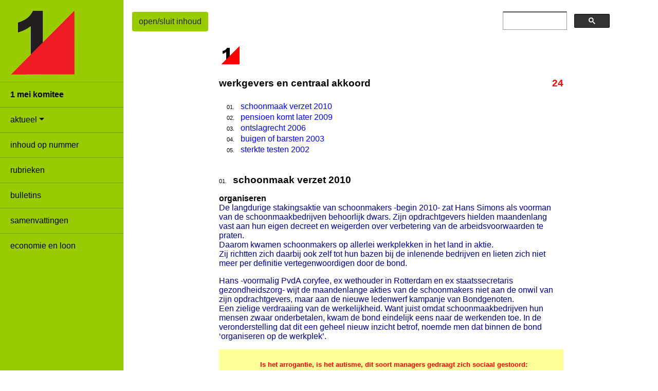

--- FILE ---
content_type: text/html
request_url: https://1meikomitee.net/html/24.werkgeversencentraalakkoord.html
body_size: 14166
content:
<!DOCTYPE html>
<html lang="nl">



<!-- #BeginTemplate "../template.dwt" -->



<head>
<meta content="text/html; charset=utf-8" http-equiv="Content-Type">
<!-- #BeginEditable "doctitle" -->
<title>24. werkgevers en centraal akkoord</title>
<!-- #EndEditable -->
 <meta charset="utf-8">
  <meta name="viewport" content="width=device-width, initial-scale=1, shrink-to-fit=no">
  <meta name="description" content="1 Mei Komitee: 
 loonstrijd is de dagelijkse noodzaak, binnen de economie zijn er tegengestelde belangen">
 
  <meta name="author" content="1 mei komitee">
  
  <title>1meikomiteeTemplate</title>
  

  <!-- Bootstrap core CSS -->
  <link href="../vendor/bootstrap/css/bootstrap.min.css" rel="stylesheet">

  <!-- Custom styles for this template -->
  <link href="../css/simple-sidebar.css" rel="stylesheet">
        <link href="../css/opmaak.css" rel="stylesheet">
          <link href="../css/print.css"  rel="stylesheet">

</head>

<body>
 <div class="d-flex" id="wrapper">

    <!-- Sidebar -->
    <div class="  border-right" id="sidebar-wrapper">
      <div class="sidebar-heading">
		  <img src="../images/1mei.png" class="img-fluid" alt="1meikomitee-logo"/></div>
      <div class="list-group list-group-flush list-group-1mei sticky-top">
          <a href="../index.html" class="list-group-item list-group-item-action bg-transparent"><strong>1 mei komitee</strong></a>
        <a href="#" class="list-group-item list-group-item-action bg-transparent  dropdown-toggle"  id="actueel"  data-toggle="dropdown" aria-haspopup="true" aria-expanded="false">aktueel</a>
          <div class="dropdown-menu fixed-top" aria-labelledby="actueel">



<li>
<a class="dropdown-item" href="69.angstaanjagenishetverdien.html">angst aanjagen is het verdienmodel</a></li>
<li>
<a class="dropdown-item" href="43.-3.FNVgemuilkorfd.html">FNV gemuilkorfd</a></li>          
<li>
<a class="dropdown-item" href="Bu.80.LXXX.bestuursverkiezing.html">bestuursverkiezing</a></li>
<li>
<a class="dropdown-item" href="Bu.79.LXXIX.doorgeslagenflexwerk.html">doorgeslagen flexwerk</a></li>          
<li>
<a class="dropdown-item" href="04.-1.productiviteit.html">productiviteit</a></li>
<li>
<a class="dropdown-item" href="Bu.78.LXXVIII.eerlijkdelen.html">eerlijk delen</a></li>          
<li>
<a class="dropdown-item" href="Bu.77.LXXVII.bestaandszekerheid.html">bestaanszekerheid</a></li>
<li>
<a class="dropdown-item" href="Bu.76.LXXVI.nogveelloonintehalen.html">nog veel loon in te halen</a></li>
<li>
<a class="dropdown-item" href="11.winstinNederlandvanaf1968.html">winst in Nederland</a></li>
<li>
<a class="dropdown-item" href="56-1.gasinnederland.html">gas winning Nederland</a></li>
<li>
<a class="dropdown-item" href="48.-8.pensioenroof.2023.html">pensioenroof 2023</a></li>         
<li>
<a class="dropdown-item" href="Bu.75.LXXV.loonsverlaging.html">loonsverlaging</a></li> 	        
<li>
<a class="dropdown-item" href="Pamflet.001.fossiele.html">fossiele subsidie</a></li>
<li>
<a class="dropdown-item" href="Bu.74.LXXIV.priscompensatieisnoodzakelijk.html">prijscompensatie is noodzakelijk</a></li>
<li>
<a class="dropdown-item" href="Bu.73.LXXIII.onzekoopkrachtwordtgestolen.html">onze koopkracht wordt gestolen</a></li>
<li>
<a class="dropdown-item" href="68-2.landvanlagelonenenonzekerwerk.html">land van lage lonen en onzeker werk</a></li>
<li>
<a class="dropdown-item" href="68-1.landvanlagelonen.html">land van lage lonen, uitbuiting arbeidsmigranten</a></li> 




</div>

        <a href="009.inhoud-op-nummer-1meikomitee.html" class="list-group-item list-group-item-action bg-transparent z">inhoud op nummer</a>
        <a href="008.rubrieken.html" class="list-group-item list-group-item-action bg-transparent">rubrieken</a>
        <a href="007.bulletins.html" class="list-group-item list-group-item-action bg-transparent">bulletins</a>
              <a href="005.samenvatting.html" class="list-group-item list-group-item-action bg-transparent">samenvattingen</a>
                 <a href="006.economieenloon.html" class="list-group-item list-group-item-action bg-transparent">economie en loon</a>
                
      </div>
    </div>
    <!-- /#sidebar-wrapper -->

    <!-- Page Content -->
    <div id="page-content-wrapper">

          <nav class="navbar navbar-expand-md navbar-light bg-transparent sticky-top ">
        <button class="btn btn-1mei" id="menu-toggle">open/sluit inhoud</button>

        <button class="navbar-toggler" type="button" data-toggle="collapse" data-target="#navbarSupportedContent" aria-controls="navbarSupportedContent" aria-expanded="false" aria-label="Toggle navigation">
          <span class="navbar-toggler-icon"></span>
        </button>

        <div class="collapse navbar-collapse" id="navbarSupportedContent">
          <ul class="navbar-nav ml-auto mt-2 mt-lg-0 google">
       <script async src="https://cse.google.com/cse.js?cx=010942277128438300792:thrnu18u-ko"></script>
<div class="gcse-search"></div>
           
          </ul>
          
        </div>
      </nav>
        
      <div class="container-fluid">

<!-- #BeginEditable "body" -->

	


	
<div class="main">

<img alt="1 mei komitee logo" height="44" src="../images/00.htm1.gif" width="43"><br>

<div class="paginatitel">werkgevers en centraal akkoord <span class="paginanummer">24</span></div>

</div>
<div class="inspring">
<p class="anker">


<span class="zwart8">01.</span>&nbsp;&nbsp; <a href="#schoonmaak_verzet_2010">schoonmaak verzet 2010</a><br>
<span class="zwart8">02.</span>&nbsp;&nbsp; <a href="#pensioen_komt_later">pensioen komt later 2009</a><br>
<span class="zwart8">03.</span>&nbsp;&nbsp; <a href="#ontslagrecht_2006">ontslagrecht 2006</a><br>
<span class="zwart8">04.</span>&nbsp;&nbsp; <a href="#buigen_of_barsten_2003">buigen of barsten 2003</a><br>
<span class="zwart8">05.</span>&nbsp;&nbsp; <a href="#sterkte_testen_2002">sterkte testen 2002</a><br>
</div><br>

<div class="main">

<p><span class="zwart8">01.</span>&nbsp;&nbsp;
<a name="schoonmaak_verzet_2010"><span class="zwart14"><strong>schoonmaak verzet 2010</strong></span></a></p>

                                                                

<p><span class="zwart12"><strong>organiseren</strong></span><br>
De langdurige stakingsaktie van schoonmakers -begin 2010- zat Hans Simons als voorman<br> 
van de schoonmaakbedrijven behoorlijk dwars.
Zijn opdrachtgevers hielden maandenlang vast aan hun eigen decreet en weigerden
over verbetering van de arbeidsvoorwaarden te praten.<br>
Daarom kwamen schoonmakers op allerlei werkplekken in het land in aktie.<br>
Zij richtten zich daarbij ook zelf tot hun bazen bij de inlenende bedrijven en lieten zich niet<br>
 meer per definitie vertegenwoordigen door de bond.</p>

<p>Hans -voormalig PvdA coryfee, ex  wethouder in Rotterdam en ex staatssecretaris gezondheidszorg- 
wijt de maandenlange akties van de schoonmakers niet aan de onwil van zijn opdrachtgevers,
maar aan de nieuwe ledenwerf kampanje van Bondgenoten.<br> 
Een zielige verdraaiing van de werkelijkheid.
Want juist omdat schoonmaakbedrijven hun mensen zwaar onderbetalen, kwam de bond eindelijk
eens naar de werkenden toe. In de veronderstelling dat dit een geheel nieuw inzicht betrof, 
noemde men dat  binnen de bond ‘organiseren op de werkplek’.</p>


<article>
<span class="insprzonderkleur">Is het arrogantie, is het autisme, dit soort managers gedraagt zich sociaal gestoord:</span><br>
weigert te begrijpen dat in een democratie de rekensom van de manager geen wet is;<br>

weigert te begrijpen dat de arbeidsverhoudingen zwaar verstoord zijn als personeel met een<br> 
<span class="insprzonderkleur">werkstaking overleg moet afdwingen;</span><br><br>

weigert te begrijpen dat voor een werkzame oplossing personeel en managers samen tot<br> 
<span class="insprzonderkleur">overeenstemming moeten komen;</span><br>

weigert te praten met gewoon personeel, uit minachting en angst voor opgekropte woede.
</article> 


<p>VNO, de belangenorganisatie voor ondernemers toont zich bezorgd.
Grotere  mondigheid bij het personeel kan er toe leiden dat
de mensen zich niet meer door de vakcentrales binnen de perken laten houden. 
Daar houdt het VNO niet van. Deze lobby organisatie, opgericht om alle overheden permanent
onder druk te houden, ging daarom in de aanval.</p>

<p>Dus schoot Joep Rats -directeur sociale zaken bij VNO/NCW -  beroepshalve uit z’n slof.<br>
Op 17 mei 2010 drukte Het Financieele Dagblad een interview met hem af.<br>
Daarin onthult hij verrassend het zeer bedenkelijk democratisch gehalte van het VNO.</p>

<p><strong>centraal overleg</strong><br>
VNO werkgevers hebben er volgens Joep op zich geen bezwaar tegen dat vakbondsvertegenwoordigers
eindelijk weer eens structureel de mensen in het bedrijf opzoeken. Heel goed zelfs.
Want vervolgens kunnen door de bond de zorgen en problemen die bij het personeel leven met
de afdeling HR besproken worden. 
Maar het VNO vindt dat het bezoek onder de schoonmakers uitliep op agitatie en dat geeft
arbeidsonrust. Volgens het VNO zijn de organizers van de bond spelbrekers. Ze maakten personeel
mondig. Personeel kwam tot organisatie en stelde op eigen houtje eisen voor verbetering van
de arbeidsomstandigheden en -voorwaarden.
Dit aanzetten tot aktie van het personeel naar de baas toe, dat gaat het VNO echt veel te ver.
Het VNO verdenkt kleine radicale groepen ervan dat ze de toon hebben gezet en dat de vakbond zich 
daardoor onder druk liet zetten.</p>

<p>O zeker, zegt Joep, een sterke vakbond is gewenst. Maar daarvoor eist VNO wel een  moderne vakbond,
die dus  netjes een gesprek aanvraagt bij de bedrijfsleiding om samen tot een regeling te komen. 
Een vakbond moet vervolgens ook kunnen garanderen dat haar leden zich aan dat akkoord houden.
Dat is volgens het VNO de bedoeling van centraal overleg. De bond hoort een verlengstuk te zijn
van personeelszaken en anders hoeft het VNO geen overleg.</p>

 
<article>
<p>Dus: als er problemen zijn:</p>
<ul>

<li class="rood10">moeten die direkt gemeld  worden in het centraal overleg,</li>
<li class="rood10">het VNO zal dan welwillend overwegen of het opportuun is daar wat aan te doen,</li>
<li class="rood10">vervolgens zal worden bekeken of er mogelijkheden zijn,</li>
<li class="rood10">binnen dat kader is misschien een oplossing bereikbaar, 
als ook het personeel wat inschikkelijker is.<br>
Zo hoort het te gaan.</li>
</ul>
</article> 
 

<p>Klinkt allemaal heel bestuurlijk en heel beheerst. Betekent alleen wel dat binnen 
een bedrijf het management HR -dat vroeger personeelszaken heette- op voorhand de grenzen bepaalt
waarbinnen het personeel zich heeft te voegen.</p> 

<p>De erkende vakcentrales hebben zich inmiddels al 65 jaar als ondergeschikte voetveeg laten gebruiken.
In dat proces zijn de bonden financieel afhankelijk gemaakt.  
<a href="43.hetvakbondstientje.html">(43. vakbondstientje)</a><br>
Binnen deze machtsverhouding legt het VNO de werkverhoudingen op en de vakcentrales houden
als volgzame uitvoerders de achterban in bedwang. Vakbondsleiders zoals Wim Kok en Doekle Terpstra,
die zich ideologisch lieten plat praten zijn daarvoor geëerd als helden van het polderoverleg.
Dat opeenvolgende bestuurders van de vakcentrales deze verkrachting van het democratisch recht
op organisatie accepteren en nog slaafs volgen ook, is èn een gebrek aan zelfrespekt èn gebrek
aan respekt voor de vakbondsleden.</p> 

<p><strong>guerrilla-tactieken</strong><br>
Volgens Joep Rats trokken bij de akties van de schoonmakers kleine radicale groepen veel aandacht.
De vakcentrale FNV is door hen onder druk gezet. Joep noemt dat een guerrilla tactiek.
Bij het AOW debat in 2009 was die druk volgens hem ook al te bespeuren. De vakbeweging,
gesteund door radicalen, bleef tegen verhogingvan de AOW leeftijd, 
terwijl de meerderheid van de bevolking de onvermijdelijkheid allang inzag, weet Joep te vertellen.<br>
<a href="47.sociaalakkoord.html">(47. stilzwijgend sociaal akkoord 2010)</a></p> 

<div class="inspr maroon">
Onderzoek zou dit gelijk van het VNO bewijzen. Alsof de uitslag van een  
opinieonderzoek bepalend kan te zijn voor de besluitvorming in dit land. Dan
neem je zelfs onze parlementaire democratie niet meer serieus. Zo’n
opinieonderzoek is immers makkelijk te manipuleren met publiciteitskampanjes.
Tenslotte hebben de media al jarenlang laten weten dat de AOW leeftijd met
twee jaar verlaat moet worden.
<a href="48.-2.pensioenroof.2009-2013.html">(48. pensioenroof)</a></div><br>

<p>Het VNO wil geen actie en geen gedoe, zegt Joep. Arbeidsonrust is absoluut ongewenst.
Daarom eist hij dat vakbonden meewerken aan structurele oplossingen voor problemen
die de bedrijven aan de orde stellen. Joep en zijn opdrachtgevers weigeren toe te geven
dat de belangen van het personeel strijdig zijn met die van de aandeelhouders en het management 
van het bedrijf. Daarom moeten het volgens het VNO wel de guerrilla tactieken van radicale groepen zijn,
die het sociaaloverleg tussen VNO en vakcentrales op voorwaarden van het VNO niet accepteren.
In het verlengde van deze ontkenning van de maatschappelijke tegenstellingen vraagt het VNO zich
daarom af hoe ze met zulke radicale groepen moet omgaan, want zo zegt Joep:
de vakbeweging mag niet vervallen in extremisme.</p>

 
<article>
Een van de eigenaren van Hanos reed in april 2010 met zijn auto in op
vakbondsvertegenwoordigers die bij het personeel kwamen praten over de
arbeidsomstandigheden.
</article> 

<p>Mooi gezegd en ook makkelijk voor het VNO. Want zolang zij ten opzichte van de vakcentrales
de bovenliggende partij is, bepaalt zij allang ook de voorwaarden in het sociaal overleg.<br>
Het VNO overlegt dus alleen met vakcentrales om de arbeidsvrede te handhaven.</p>

<p>De werkelijke extremist is het VNO zelf, dat het onderste uit de kan eist.<br>
Wel enige tegenspraak duldt, maar tegelijkertijd het personeel verbiedt zelf 
voor haar eigen belangen op te komen. 
Heel hypokriet, want VNO als lobby organisatie doet zelf nooit anders. <br>
Daarbij is het VNO niet vies van een valse voorstelling van zaken over bijvoorbeeld:<br>
<span class="inspr blauw">het concurrentievermogen
<a href="32.concurrentiepositie.html">(32. concurrentie positie)</a></span>,<br>
<span class="inspr blauw">het loonnivo
<a href="27.-2.caorondes2007-2014.html">(27. nieuwe cao ronde)</a>,</span><br> 
<span class="inspr blauw">de noodzaak tot het verslechteren van arbeidsvoorwaarden 
<a href="17.stelenvanhetpersoneel.html">(17. stelen van het personeel)</a>,</span><br>
<span class="inspr blauw"> het winstvermogen 
<a href="14.rendementvandeNederlandseeconomie.html">(14. hoe winstgevend is Nederland)</a>,</span><br>
<span class="inspr blauw">en de economische toestand
<a href="26.misbruik.html">(26. misbruik)</a>.</span></p>

<p>En VNO leden misdragen zich systematisch in het arbeidsvoorwaardenoverleg.<br> 
Tonen geen enkel respekt voor hun personeel.   
<a href="Bu.26.XXVI.loondruk2009.html">(XXVI. loondruk 2009)</a>,
<a href="Bu.28.XXVIII.eerlijkdelen.html">(XXVIII. eerlijk delen)</a></p> 

<p><strong>corporatisme</strong><br>
Het VNO wenst geen georganiseerd en mondig personeel, dat voor z’n rechten opkomt.<br>
Gewenst worden schaapachtige, volgzame loonslaven, die zich afhankelijk opstellen
en zich dus laten onderbetalen tot op de rand van het bestaansminimum.
<a href="61.bestaansminimum.html">(61. bestaansminimum)</a><br>
Zover is het nog niet helemaal, daarom worden zolang de vakcentrales als gespreksvoerende buffers
tussen de werkenden en bedrijfsleidingen getolereerd. Maar als tegenprestatie wordt van de leiding
van die vakcentrales geëist dat ze hun leden in bedwang houden.</p>

<p style="margin-left: 40px">Dit is het verkrachten van het democratische recht op vrije organisatie,
daaronder het recht op een onafhankelijke vakbond.
Vakbonden zijn opgericht om het gezamenlijk belang van de werkenden te behartigen.
Daarom hoort een bondsbestuur principieel naar de leden te luisteren en in opdracht
van die leden op te treden. Zeker nooit de leden in het gareel te trappen in opdracht
van welk management dan ook.
<a href="59.concurrentieoparbeidsvoorwaarden.html">(59. concurrentie op arbeidsvoorwaarden)</a></p>
	
	
<p>Het VNO vertegenwoordigt alleen en uitsluitend het belang van ondernemers en hun  financiers.
De winst op hun geïnvesteerd vermogen moet steeds hoger, hoe dan ook.
Dat  kan alleen ten koste van de armoede van anderen.  
<a href="14.rendementvandeNederlandseeconomie.html">(14. hoe winstgevend is de Nederlandse economie)</a><br>  
Daarbij schromen die  ondernemers en hun managers niet zichzelf veel hoger te waarderen dan degenen 
die het echte werk voor hen moeten opknappen.
<a href="20.-2.topinkomen2006-2013.html">(20. moeilijk doen over loon)</a></p>
	
<article>
<p>	Voor het VNO staan in mei 2010 minstens vier zaken op de agenda:</p><br>
<ul>

	<li class="rood10">vakbonden afhouden van het aktiemodel in de schoonmaak;</li>
    <li class="rood10">verhogen van de druk om de pensioenen te verschralen;</li>
    <li class="rood10">verwatering van het ontslagrecht;</li>
    <li class="rood10">loonmatiging.</li>
</ul>
</article>
 

<p>Ondertussen beseft het VNO natuurlijk best dat het belang van haar achterban lijnrecht tegenover
het belang van hun personeel staat. Juist daarom ontkent het VNO de politiek-economische tegenstelling
en stelt haar eigen belangen voor als het enige en dus algemene belang.
Precies daarom ook is het  VNO tegen iedere politieke mobilisatie van hardwerkende mensen
die hun rechten opeisen.</p> 

<p>Personeel dat vreedzaam, maar beslist een rechtvaardiger deel van de welvaart opeist,
en aandringt op een menselijker behandeling, keert zich daarmee onvermijdelijk vroeg of laat
tegen de belangen die het VNO verdedigt. Daarom worden zelfbewust optredende mensen door het VNO
als extremist afgeschilderd</p>

<span class="zwart12">conclusie:</span>
<ul>
<li class="zwart12" ><strong>het democratisch gehalte van het VNO ligt op een jammerlijk laag nivo</strong></li>
<li class="zwart12" ><strong>politieke aktie door mondig personeel voor betere voorwaarden loont altijd</strong></li>
</ul>

<p>De grote vraag blijft:<br>
<span class="inspr blauw">of het VNO zich ooit tot een democratische organisatie gaat omvormen
en daarbij èn<br>een vrije vakbeweging èn het stakingsrecht accepteert;</span><br>
<span class="inspr blauw">òf dat het VNO blijft streven naar een staatsvorm waarin haar achterban
ongestoord</span><br>
z’n gang kan gaan en gevrijwaard wordt van iedere maatschappelijke verantwoordelijkheid.<br> 
<a href="Bu.23.XXIII.naareentoekomstdieloont.html">(XXIII naar een toekomst die loont)</a></p>

   
 
<p>Lees hieronder hoe het rollenspel tussen VNO en vakbeweging eerder verliep,<br>
<span class="zwart12">of ga door naar:</span><a href="47.sociaalakkoord.html"> (47. sociaal akkoord)</a></p>
<div class="paginadatum">juli-10</div> 


<img alt="kleine logo" src="../images/00.htm1.gif"><br><br>


<p><span class="zwart8">02.</span>&nbsp;&nbsp;<a name="pensioen_komt_later">
<span class="zwart14"><strong>pensioen komt later</strong></span></a></p>

<p>
Op 31 september 2009 liep het SER overleg stuk over alternatieven voor het uitstel van de AOW leeftijd
naar 67 jaar.  <a href="47.sociaalakkoord.html">(47. sociaal akkoord 2009)</a></p>

<p><strong>voorspel</strong></p>
<ul>

	
	<li >De regering is grote schulden aangegaan om de tegenslag voor beleggers in vooral de
       financiële sector te verzachten.  <a href="58.kredietchaos.html">(58. krediet chaos)</a>
       Om de daardoor ontstane grote staatsschuld omlaag te krijgen wil de regering de belastingen
       voor de hele bevolking verhogen en bezuinigen op alle voorzieningen, ook op het staatspensioen AOW. 
       Maar, uit angst voor een zekere verkiezingsnederlaag, pas na de gemeenteraads-
       verkiezingen in 2010.</li>
    <li >Ondernemers willen lagere loonkosten om daarmee de tijdelijke groeivertraging in
       omzet tijdens de kredietchaos vergoed te krijgen.  
	<a href="Bu.26.XXVI.loondruk2009.html">(bulletin XXVI. loondruk  2009)</a>
	   Naast de loonmatiging die ze in maart 2009 al binnenhaalden, willen ze ook af van de
       verplichting om bij te storten in de bedrijfspensioenfondsen die ze gezamenlijk met de
       bonden besturen  <a href="48.-2.pensioenroof.2009-2013.html">(48. pensioenroof)</a>.<br>
       Ze proberen voor alle pensioenfondsen hun
       verantwoordelijkheid te beperken tot een vaste donatie per jaar.
       Het VNO-NCW heeft dat al in 2007 laten weten, toen duidelijk werd dat de pensioenfondsen de
       werkgeverspremie niet blijven terugstorten zoals dat 10 jaar eerder nog vaak voorkwam.</li>
</ul>


    
<p>Waarom zou de vakbeweging hieraan toegeven?<br>
<span class="inspr blauw">Niet de werkenden zijn verantwoordelijk voor de financiële ontregelingen.<br>
Maar tegen zijn alleen is niet genoeg.<br> 
Werknemers moeten wel een goede politieke strategie opzetten.</span></p>

<article>nadat we in maart hebben ingestemd met loonmatiging,<br>
zijn we akkoord gegaanmet een SER traject tot 1 oktober</article>


<p><strong>inzet</strong><br>
De regering wil de AOW leeftijd verhogen om de staatskas te spekken met de al leeg<br>
<span class="inspr blauw">gehaalde AOW-pot, die gevuld wordt door inhouding op het loon van de werkenden.</span>
Ondernemers hebben zelf geen belang bij de AOW leeftijd. Hun belang is het om
<span class="inspr blauw">minder premie te betalen aan het aanvullend bedrijfspensioen van hun personeel.</span>
<span class="inspr blauw">Daarom willen ze de pensioengerechtigde leeftijd voor de bedrijfspensioenen met twee jaar verhogen.</span>
<span class="inspr blauw">Dat scheelt ze 10% tot 15% op de loonkosten.  Pas eind september 2009 kreeg de FNV vakcentrale dat door.</span>
De meeste kroon- en  toegevoegde leden in de SER zijn aangesteld omdat ze erom<br>
<span class="inspr blauw">bekend staan ideologisch achter verhoging van de pensioenleeftijd voor AOW en</span>
<span class="inspr blauw">bedrijfspensioen te staan.</span>
Samen trekken ze op onder de strijdkreet dat de vergrijzing onbetaalbaar is.<br>
Wat ze bedoelen is dat regering en ondernemers hun verplichtingen voor de pensioenen opzeggen.</p>

<p><strong>strategie</strong><br>
En zo stond de vakbeweging in de SER bij voorbaat helemaal alleen om haar alternatieven geaccepteerd
te krijgen. Daarbij had de vakcentrale FNV in maart 2009 al loonmatiging doorgevoerd. 
Als tegenprestatie deden de ondernemers niet meer dan een zachte en niet nagekomen toezegging om 80.000
stageplaatsen te leveren voor jongeren.<br>
Daarmee zijn voor werknemers alle onderhandelingstroeven uit handen gegeven.

<p>Voor het opbouwen van politieke druk om te voorkomen dat de tegenslagen voor aandeelhouders
en ondernemers worden verhaald op werkenden en uitkeringsgerechtigden, had de FNV toen zes maanden tijd
gereikt. Daarbij moet het vooral gaan om politieke druk buiten de SER te ontwikkelen.
Dat kan altijd door de leden en achterban politiek te mobiliseren en een brede campagne 
voor behoud van de pensioenleeftijd te voeren. Aktie bereidheid genoeg.<br>
Maar dat weigerde de leiding van de vakcentrales.</p> 

<p>Erger nog, tijdens de onderhandelingen werd de ondernemers nog
€ 600 miljoen aan pensioenpremie kwijtgescholden. En er werd in toegestemd de AOW uitkering
met 5% te korten voor ieder jaar dat vóór het 65e jaar gestopt wordt met werken.<br>
En de ondernemers blijven volhouden dat ze twee jaar loonmatiging hebben gekocht.<br>
Zo is het belang van de werkenden verkwanseld.</p>
 

<p><strong>volgzaam</strong><br>
Het probleem met de leiding van de vakcentrale FNV -en haar voorgangers- is dat ze vanaf 1946 altijd
angstvallig binnen de politiek-ideologische grenzen bleef, zoals die gesteld zijn door de ondernemers
en regering  <a href="43.hetvakbondstientje.html">(43. vakbondstientje)</a>.
 Maar in de loonvorming zijn ondernemers en regering per definitie
de politieke tegenstanders van de werkenden. De vakbondsleiding heeft deze knellende band
nog nooit doorbroken. Terwijl het voor een vertegenwoordiger van de werknemers toch heel eenvoudig
en politiek zeer effektief is om zelf de agenda te bepalen.<br> 
Door de achterban te mobiliseren. Net zoals ondernemers en regering dat doen.</p>
 

<p>De leiding van de FNV vakcentrale laat zich vertegenwoordiger van de werknemers noemen.<br>
Haar politieke beperking is dat op financiële eisen van de kant van regering en ondernemers<br>
zij altijd bereid is te gaan schuiven binnen de loonsom van de werkenden.<br>
Met als argument: “Het moet toch ergens van betaald worden.”<br>
<span class="inspr blauw">Maar de economische werkelijkheid is veel breder dan alleen de lonen.</span><br>
<span class="inspr blauw">De opbrengst van de economische aktiviteit is <strong>loon en winst</strong>.</span><br>
<span class="inspr blauw">Het gaat om <strong>verdeling van de hele welvaart</strong>.</span></p>

 
<article>
De nettowinst is in 14 jaar van 1994 tot 2008 met 240% toegenomen.
<a href="11.winstinNederlandvanaf1968.html">(11. nettowinst in Nederland)</a><br> 
Aan lonen en salarissen werd na 14 jaar slechts 41% meer uitgegeven. 
<a href="45.loonsomstijging.html">(45. loonsomstijging)</a>
</article>
 

<p>Het kan niet zo zijn dat winst voor ondernemers en aandeelhouders onaantastbaar is,
en alle tegenslag op de schouders van de werkenden wordt gelegd door de arbeidsvoorwaarden uit<br> 
te kleden.</p>
 

<p><strong>na september 2009</strong><br>
Loonkosten omlaag brengen is altijd en eeuwig het doel van ondernemers. Hoe dan ook.<br>
Daarom weigerde VNO eind september 2009 verder te onderhandelen, omdat de regeringsplannen
de ondernemers veel beter uitkomen. Zo maakte het opzeggen van het overleg in de SER de weg vrij
voor de regering om haar oorspronkelijk bezuinigingsplan met verbreed draagvlak door te voeren.</p>

 

<p>Dat dit kon gebeuren had de FNV onderhandelingsdelegatie al een halfjaar eerder moeten bedenken.
Maar in haar naïviteit werd ze overrompeld, noemde het opzeggen van de onderhandelingen ‘onbehoorlijk
onder de economische omstandigheden’.<br>
Met die schijnvertoning verleent ze de werknemers een slechte dienst:</p>
<ul>
<li>die hebben nu de economische voorwaarden te accepteren zoals die door ondernemers<br>
 en regering worden bepaald;</li> 

<li>met te bedelen om mee te mogen praten met ondernemers en regering,
blijft voor de vakcentrale en in het verlengde daarvan de werknemers niet meer
dan een ondergeschikte rol over. <a href="27.-2.caorondes2007-2014.html">(27. cao ronde 2009)</a></li>
</ul>


<p>Ondernemers en regering dienen de belangen van de werkenden te respekteren.<br><br>
<span class="inspr zwart"><span class="zwart12"><strong>daar is een zelfbewustere vakbeweging voor nodig,
die dat desnoods afdwingt</strong></span></span></p><br>   
  
 
<p>Nu is het aan de werknemers om zelf met hun bonden op te pakken wat de centrale heeft 
<span class="inspr blauw">laten liggen. 

Zelf moeten we het initiatief nemen om de opgelegde loonmatiging van ons af te schudden.</span></p>
  
 
<p>Lees hieronder hoe eerdere confrontaties tussen VNO en FNV verliepen,<br>
<span class="zwart12">of ga door naar:</span><a href="47.sociaalakkoord.html"> (47. sociaal akkoord)</a></p>
<div class="paginadatum"> okt-09 </div> 


<img alt="kleine logo" src="../images/00.htm1.gif"><br><br>


<span class="zwart8">03.</span>&nbsp;&nbsp;
<a name="ontslagrecht_2006"><span class="zwart14"><strong>ontslagrecht 2006</strong></span></a><br><br>



<p>Op 12 december 2006 besluit de SER dat er toch geen versoepeling van het ontslagrecht komt.
Ondernemersvoorzitter Bernard Wientjes is laaiend. Op 17 december dreigt hij alle overleg met
de vakcentrales te stoppen. Hij vindt het schandelijk dat op grond van het veranderd politieke klimaat
de centrales niet meer meegaan in zijn wensen. Hij geeft de SER nog drie kansen hem tegemoet te komen.
Dat is op de dossiers immigratie, globalisering en kernenergie. Anders hoeft het voor hem niet meer.
Alsof wat hij wil, de politieke verhoudingen te boven gaat.</p>

<p>Onder druk van de leden had de vakcentrale FNV de looneis voor het cao seizoen 2007 al voor
de tweede keer in korte tijd hoger moeten bijstellen. 
<a href="27.-2.caorondes2007-2014.html">(27. cao ronde 2007)</a><br> 
Vlak voor de verkiezingen nog wel. En na die verkiezingen van november 2006 werd duidelijk dat
het traditioneel hoge PvdA gehalte onder FNV leden verdwenen is. Het onverwacht grote verlies voor
de PvdA en de gebleken brede voorkeur voor de SP onder vakbondsleden, betekende voor de leiding van
de centrale dat ze de aansluiting bij de leden kwijt was. 
Daarop besloot zij te stoppen met medewerking aan ontslagversoepeling, zoals de ondernemers dat binnen
de SER al twee jaar proberen af te dwingen.</p>

<p>Ondernemers dreigen wel vaker ieder overleg in SER of Stichting van de Arbeid te stoppen.
Volgens René Paas, voorzitter van het CNV, gebeurt dat zelfs ieder halfjaar. <br>
Het dreigement is ook nu weer ongeloofwaardig, want het is juist een ondernemersbelang 
om centrale afspraken te maken.
<a href="57.caoenavv.html">(57. cao en avv)</a> <br>
VNO-NCW heeft dus kennelijk moeite te aanvaarden
dat eind 2006 de politieke verhoudingen verschoven zijn.<br> 
Dat is alles. De betekenis van lawaai rond centrale afspraken wordt hieronder beschreven 
aan de hand van een vergelijkbare ondernemerskampanje in 2003.</p>

<span class="zwart12">ga door naar:</span><a href="47.sociaalakkoord.html"> (47. sociaal akkoord)</a><br>
of lees verder hoe eerdere conflicten in elkaar staken.
<div class="paginadatum"> dec-06 </div>

<img alt="kleine logo" src="../images/00.htm1.gif"><br><br>

<p><span class="zwart8">04.</span>&nbsp;&nbsp;
<a name="buigen_of_barsten_2003"><span class="zwart14"><strong> vakcentrales krijgen de rekening:<br>
&nbsp;&nbsp;&nbsp;&nbsp;&nbsp;&nbsp;òf verder buigen, òf barsten</strong></span></a></p><br>


<p>Met de ondertekening van het jaarlijks sociaal akkoord kiezen de vakcentrales FNV en CNV ieder jaar
voor verder buigen.  <a href="27.-2.caorondes2007-2014.html">(27. nieuwe cao ronde)</a><br>
Hoe komt dat toch?</p>

<p>Op 24 mei 2003 dreigde minister Aart Jan de Geus met een <strong>loonmaatregel</strong>.<br>
<span class="rood12">
Grote opwinding. Maar niet langer dan drie dagen. Reaktie van de FNV centrale:<br> 
een loonstop afkondigen is niet aan de regering. Zoiets maken centrales en ondernemers onderling wel uit.
</span></p>

<p>In juni 2003 lekte een vertrouwelijk advies uit van VNO-NCW.<br>
<strong>De ondernemers club vindt dat niet alleen de bondsleden in een bedrijf,<br> 
maar het hele personeel gesprekspartner is bij cao onderhandeling. </strong><br>
En dus over een akkoord moet mee stemmen.<br>
Democratisch? <br>
Nou nee, want de ondernemer organiseert de raadpleging over zijn eigen onderhandelingsresultaat.<br>
Handig toch, nu de bonden leden verliezen binnen de bedrijven, zoals de centrales in de politiek?</p>

<p>Willen de ondernemers dan af van de centrale afspraken? Onwaarschijnlijk.<br>
Want feitelijk waren de vakcentrales sinds 1945 eerst de uitvoerders en later
de gevangenen van de ondernemers en andere werkgevers.<br> 
En het Akkoord van Wassenaar legde de machtsverhouding nog eens vast,<br> 
zoals die begin jaren 80 lag.
Vooral die tussen VNO-NCW en de leiding van de FNV-centrale.<br> 
Dit akkoord werd dan ook regelmatig vernieuwd.<br>
CNV, De Unie en aan ondernemerszijde LTO en MKB spelen nauwelijks een zelfstandige rol
binnen SER of Stichting van de Arbeid.</p>

<p>Sommige bonden zijn inmiddels  financieel afhankelijk geworden van de huidige relatie tot ondernemers.
<a href="43.hetvakbondstientje.html">(43. vakbondstientje)</a><br>
En daardoor politiek onmondig.
Een zeer profijtelijke positie voor de ondernemers, toch?<br>
Zouden ondernemers daar wel vanaf willen? Echt niet.</p>


<article>
De centrale loonafspraken tussen werkgevers en  vakcentrales bieden zowel ondernemers
als regering iedere keer minstens een jaar lang duidelijkheid over de arbeidskosten.<br><br>

De centrale loonafspraken geven ondernemers de zekerheid dat ze binnen
Nederland nauwelijks op loonkosten beconcurreerd kunnen worden.  
</article>

<p>VNO-NCW en de onderhandelaars van AWVN zijn altijd uit op steeds goedkopere
en flexibelere arbeidsverhoudingen. Niet in het belang van de cao afhankelijken.
Wel in het belang van de ondernemer. Vernieuwen en moderniseren noemen ze dat.<br> 
Maar waarom toch laten ze deze al eeuwen bekende strategie ‘uitlekken’?</p>

<p>Ogenschijnlijk gaat het Schraven alleen om de vaststelling dat de centrales het grootste deel
van de werkenden toch niet vertegenwoordigen, dus gepasseerd kunnen worden.<br>
Maar er zit een dubbele bodem onder: de reacties op deze bewering zijn een test
op de actuele machtsverhoudingen.</p>

<ul>
Twee soorten reacties kwamen van de centrales.
<li>        niet reageren, daarmee erkenden ze dat ze een probleem hebben:<br> 
            ze hebben geen mogelijkheid tot verzet. Òf geen trek in politieke<br> 
            konfrontatie. Het politiek resultaat is hetzelfde.</li>
<li>        een verdediging dat ze heel belangrijk zijn voor het handhaven<br>  
            van de arbeidsvrede.</li>
</ul>

<p>In beide gevallen kunnen de ondernemers dus verdergaande eisen stellen.<br>
Zoals een loonstop voor twee jaar. Dat deden de ondernemers dus in de herfst van 2003.<br>
In samenspel met de regering.</p>

<p>Regering en ondernemers legden in september een rookgordijn met diverse voorstellen,
snel na elkaar. Zoals een voorstel voor de 40-urige werkweek; inperken van de gezondheidszorg,<br>
WW en WAO; het zwaar belasten van vut premies en het onmogelijk maken van het prepensioen.<br>
Deze voorstellen waren slecht doordacht, want vooral bedoeld als wisselgeld bij onderhandelingen. 
Nodig om af te leiden van de hoofdzaak.</p>

<p>De centrales gingen zoals eerder uitgetest mee in het spel: veel media lawaai tegen het wisselgeld
en weinig aandacht voor de loonstop. En dus haalden de ondernemers hun winst binnen: twee jaar loonstop.</p>

<article>
  
<p><strong>Wijken voor druk van de ondernemers, leidt tot steeds
verder wijken.<br>  
Daardoor zijn de sociaal akkoorden ieder jaar 
verder in het nadeel van cao afhankelijken.</strong></p>

<p>Het doel van provocatieve, soms onzinnige ondernemers uitspraken is:</p> 
<ul>

<li class="rood10">voorkomen van ongewenste eisen door de bonden</li> 
<li class="rood10">testen van de politieke sterkte van de centrales en hun achterban</li>
<li class="rood10">kortzichtigheid is ook mogelijk, want ondernemers zijn 
         geen eenheid, onderling bestaan er verschillen in strategie
         over hoe de arbeidskracht te paaien of te dwingen. 
         Hoe, geeft niet, alleen het resultaat telt.</li>
</ul> 
</article>


<div class="paginadatum">nov-03  </div>


<img alt="kleine logo" src="../images/00.htm1.gif"><br><br>

<p><span class="zwart8">05.</span>&nbsp;&nbsp;
<a name="sterkte_testen_2002"><span class="zwart14"><strong>sterkte testen 2002</strong></span></a></p>
                                                                                                                                             

<p>Eerdere speldeprikken maken duidelijk dat het testen van de politieke opstelling <br>
van de vakcentrale een steeds terugkerend proces is:</p>

<p><strong>22 mei 2002</strong><br>
Na de verkiezingen in 2002 werd achteraf het regeringsbeleid ingevuld door 
de ondernemers.<br>
Naar voren gebracht door de topambtenaren binnen het Centraal Economisch Comité.<br>
Deze ambtenaren drongen er bij de nieuw te vormen regering op aan om € 8 tot 11 miljard <br>
over te hevelen naar de ondernemers.<br>
<span class="rood12">FNV centrale, aangeslagen door de verkiezingsuitslag, laat het voorbij gaan.</span></p>

<p>Het Centraal Planbureau waarschuwt regelmatig dat de economische groei langzamer <br>
zal gaan dan dat ze zelf denkt. 
De media vertalen dat in ‘dat het slecht gaat’ met de economie.<br>
<span class="rood12"> Die voortdurende propaganda wordt door de FNV centrale niet tegengesproken,<br> 
ondanks haar eigen onafhankelijk economische onderzoek.</span></p>

<p><strong>5 augustus 2002</strong><br>
Jacques Schraven, voorzitter van de ondernemersvereniging VNO-NCW:<br>
<strong>‘Ondernemers kunnen ook over cao en arbeidsvoorwaarden
onderhandelen zonder de bonden’.</strong><br> 
Hij denkt aan regelingen met de OR en aan meer individuele contracten. Waarom? <br>
<strong>‘Omdat de ondernemer daar veel geld aan kan verdienen’</strong>,<br> 
zegt hij in een interview met Het Financieele Dagblad.<br> 
Schraven dreigt  dat de bond zich binnen ieder groot bedrijf eerst maar eens
moet bewijzen. Anders heeft de bond geen toegang meer.<br>
Tragisch is dat de leiding van de centrale FNV in 2002 daarop belooft
voortaan op te treden <br>
‘in het belang van de Nederlandse economie en de concurrentiekracht’. <br>
En waar is de belangenbehartiging van bijna 8 miljoen werkenden onder verruwende
arbeidsverhoudingen gebleven? Die werd niet meer genoemd.</p>

<p>In feite heeft het FNV allang haar verlies genomen met raam- en cafetaria-cao’s, 
waarbinnen bedrijven eigen cao’s  vastleggen. <br>
In dezelfde richting gaan de cao’s per bedrijf ter vervanging van bedrijfstak cao’s. <br>
En dan hebben we het nog niet eens over de bedrijven
waar de ondernemer doodleuk de OR aanwijst en daarmee dan een cao afsluit.</p>

<p><strong>14 augustus 2002</strong><br>
Politiek verantwoordelijke ministers uit de sociaal-economische zeshoek weten het nu zeker:<br>
‘De loonkosten in Nederland zijn te hoog’, zonder onderbouwing.</p>

<p><strong>9 november 2002</strong><br>
minister Aart Jan de Geus probeert een loonmatiging voor meerdere jaren.</p>

<p><strong>20 november 2002</strong><br>
Lodewijk de Waal namens FNV, en Jacques Schraven namens VNO-NCW  sluiten in het geheim <br>
bij een etentje een centraal akkoord, waarbij FNV  zijn looneis van 4% inslikt en garandeert 
dat er nergens meer dan 2,5% gevraagd zal worden.</p>

<p>Dit scenario was niet echt verrassend, ook in 2001 werd het al gevolgd.<br> 
Toen begon het met:</p>

<p><strong>31 maart 2001:</strong><br>
<span class="zwart12">Jacques Schraven:</span><br>
'De Nederlandse concurrentie positie komt in gevaar bij loonstijging',<br>
'Wij contracteren met vakcentrales waarvan we denken dat die invloed hebben op hun bonden.<br> 
Of ze willen die invloed niet uitoefenen, of ze kunnen het niet. Als dat zo is,<br> 
dan moeten we maar ophouden om centrale akkoorden af tespreken'<br>
<span class="zwart10">(interview in Het Financieele Dagblad)</span></p>

 
<article>
Op gezette tijden krijgt de toegeeflijke FNV-centrale de rekening gepresenteerd:<br>
<strong>Òf nog verder buigen òf gedumpt worden.</strong><br>
Gedumpt worden is heel vervelend, dus dan maar buigen.<br><br>


Vervolgens krijg je een verklaring dat de FNV centrale zeer verantwoordelijk zal omgaan met de Nederlandse
economie. 
De ondernemers weten dan dat de eerst volgende tijd hun voorwaarden wederom aanvaard zijn.
</article> 


<p> <strong>sociale partners</strong><br>
De sociaal economische politiek wordt in Nederland besloten in een schemergebied tussen adviezen van de 
Sociaal Economische Raad (SER) en deals tussen de zogeheten sociale partners binnen de Stichting van de
Arbeid (Star). Aangevuld met allerlei andere informele en dus besloten overleggen.</p> 

<p>In de Star zitten vertegenwoordigers van vakcentrales en van werkgeversverenigingen.<br>
Zij maken ieder zelf uit wie ze erbij willen hebben en wie niet.
Zo komt het dat alleen erkende vakcentrales meepraten en andere niet. In de SER zitten dezelfde 
organisaties aangevuld met vertrouwelingen van de regering. De SER geeft de regering gevraagd
en ongevraagd adviezen.</p>

<p>Niemand kan de economische ontwikkelingen plannen. Ook een regering heeft er eigenlijk nooit echt vat op.
Na het afschaffen van de beperkingen op kapitaalbewegingen nog veel minder.<br>
De SER en Star zijn bedoeld om de fundamenteel tegengestelde belangen tussen de bedrijven en
de loonafhankelijken weg te poetsen. Deze instellingen zijn de instrumenten om de kosten van de arbeid
te beheersen. 
Het zijn restjes van het corporatistisch staatsbestel dat in de 40er jaren van de vorige eeuw werd
uitgedokterd. Rond de laatste eeuwwisseling werd dit het poldermodel genoemd.
Kapitaalkosten worden in de SER of Star niet besproken, dat regelen bedrijven in direkt contact
met hun banken en de toezichthouders op die banken.</p>

<p>Voor de grote bedrijven zijn deze instellingen van belang als drukmiddel om het regeringsbeleid
in eigen voordeel bij te sturen. Voor ondernemers als geheel zijn het instrumenten om vooral
de loonkosten zo laag mogelijk te houden. En om een min of meer gelijk speelveld op het loonfront
te bewerkstelligen.
Zodra er deals rond de komende arbeidsvoorwaarden worden gesloten tussen vakcentrales,
ondernemersvereniging en regering, heet zoiets een sociaal akkoord te zijn.</p> 


<p><span class="zwart12">Ga verder naar:</span>                        
<a href="47.sociaalakkoord.html"> (47. sociaal akkoord)</a></p>

<div class="paginadatum">  nov-01 </div>

<img alt="kleine logo" src="../images/00.htm1.gif">


</div>
	
	

	
	
<!-- #EndEditable -->
<div>
</div>

</div>
	
      </div>
   
    <!-- /#page-content-wrapper -->

  </div>
  <!-- /#wrapper -->

  <!-- Bootstrap core JavaScript -->
  <script src="../vendor/jquery/jquery.min.js"></script>
  <script src="../vendor/bootstrap/js/bootstrap.bundle.min.js"></script>

  <!-- Menu Toggle Script -->
  <script>
    $("#menu-toggle").click(function(e) {
      e.preventDefault();
      $("#wrapper").toggleClass("toggled");
    });
  </script>

</body>

<!-- #EndTemplate -->

</html>



--- FILE ---
content_type: text/css
request_url: https://1meikomitee.net/css/simple-sidebar.css
body_size: 367
content:
/*!
 * Start Bootstrap - Simple Sidebar (https://startbootstrap.com/template-overviews/simple-sidebar)
 * Copyright 2013-2019 Start Bootstrap
 * Licensed under MIT (https://github.com/BlackrockDigital/startbootstrap-simple-sidebar/blob/master/LICENSE)
 */
body {
  overflow-x: hidden;
}

#sidebar-wrapper {
  min-height: 100vh;
  margin-left: -15rem;
  -webkit-transition: margin .25s ease-out;
  -moz-transition: margin .25s ease-out;
  -o-transition: margin .25s ease-out;
  transition: margin .25s ease-out;
  background-color: #9C0;
  
   
}

#sidebar-wrapper .sidebar-heading {
  padding: 0.875rem 1.25rem;
  font-size: 1.2rem;
    
}

#sidebar-wrapper .list-group {
  width: 15rem;
}

#page-content-wrapper {
  min-width: 100vw;
}

#wrapper.toggled #sidebar-wrapper {
  margin-left: 0;
}

.dropdown-menu{
    background-color: #faca30;
}


.list-group-1mei a{
    color: #000;
}

.list-group-1mei a:hover, a:active {
    color:#F00;
}
.list-group-1mei .dropdown-toggle a{
    color: #000;
    
}
.btn-1mei{
    background-color: #9C0;
}



@media (min-width: 768px) {
  #sidebar-wrapper {
    margin-left: 0;
  }

  #page-content-wrapper {
    min-width: 0;
    width: 100%;
  }

  #wrapper.toggled #sidebar-wrapper {
    margin-left: -15rem;
  }
    
}


--- FILE ---
content_type: text/css
request_url: https://1meikomitee.net/css/opmaak.css
body_size: 1986
content:
/* General Demo Style */
 
body, html {
    font-size: 100%;
    padding: 0;
    margin: 0;
    font-family: Arial, Helvetica, sans-serif;
    color: #000099;
   
}
 
.main{
    max-width: 680px;
    height: 100%;
    margin-right: auto;
    margin-left: auto;
    padding-left:5px;
    padding-right:5px;
}
.main a:link{
    color: #0000FF;
    text-decoration: none;
    font-size: 8pt; 
}

.main a:hover{
    color: #9C0;
}
.logo{
    padding-left: 50px;
    margin-bottom: 12px;
}
.kleinlogo{
    width: 100%;
    text-align: left;
    float:left;
}
 
.janm{
    margin-top:  -22px;
    margin-left: -40px;
 
}

article
{
    background-color: #FF9;
    max-width: 680px;
    padding: 20px 40px 20px 40px;
    color: #F00;
    margin-top: 15px;
    margin-bottom: 15px;
    font-size: 10pt;
    font-weight: 700;
	
     
     
}
article h2{
    font-size: 36px;
    color: #F00;
    font-weight: bolder;
    margin: 10px;
    text-decoration: underline;
}
article p{
	 color: #F00;
	line-height: 16px;

	}

aside{
    margin: 30px;
    float: left;
    max-width: 370px;
}
aside a{
    font-weight: bold;
    color: #F00;    
     
         
}
.content{
    max-width: 1000px;
    float: left;
}
p{
    width: 100%;
    color: #000090;
	line-height: 18px;
     
}
p a{
	color: #000099; 
	display: inline-block;
	
}
h1{
    font-size: 14pt;
    color: #FF0000;
    font-weight: bold;
    float: right;
    margin-bottom: 0px;
    margin-top: 0px;
    font-family: Arial;
}
h2{
    font-size: 14pt;
    color: black;
    font-weight: bold;
    margin-bottom: 0px;
    margin-top: 0px;
    margin-left: 40px;
}
h3{
    font-size: 14pt;
    color: black;
    padding-top: 0px;
    margin-top: 0px;
    margin-bottom: 0px;
}
h4{
    font-size: 12pt;
    color: #000090;
    font-weight: bold;
    margin-top: 0px;
    margin-bottom: 0px;
    width:100%;
}
h5{
    font-size: 10pt;
    color: #000099;
    font-family: Arial;
    font-weight: normal;
}
h6{
    font-size: 10pt;
    color: black;
    margin-top: 0;
    margin-bottom: 0px;
    font-weight: normal;
}
.card-header{
    background-color: #9C0;
}

.content a{
     
    }  
.content a:hover{
    color: #9C0;
}
 .inspring{
    padding-left: 40px;
    color: #000000;
}
.inspring a{
    font-size: 8pt;
    color:blue
}
.insprzonderkleur{
    padding-left: 40px;
}
.paginatitel{
    margin-top: 20px;
    font-weight: bold;
    color: #000000;
    font-size: 14pt;
    width: 100%;
    margin-bottom: 20px;
     
}
.paginanummer{
     
    color: #FF0000;
    float:right;
     
}
.paginadatum{
    font-size: 10pt;
    color: black;
    text-align: right;
    width: 100%;
}
.grafiek{
    max-width:100%;
    padding-left: 40px;
    margin-top: 10px;
         
}
.grafiek2{
    margin-top: 10px;
    margin-right: 10px;
    float:left;
    max-width:310px;
     
}
.grafiektekst{
    font-size: 10pt;
    color: #000000;
    text-align: left;
    padding-left: 40px;
	padding-bottom: 20px;
    font-family: Arial;
}
.klein{
    font-size: 10pt;
     
}
li{
    margin-top: 10px;
    font-size: 12pt;
}
.zondermargin{
    margin-top: 0px;
}
.cijfers{
    list-style-type:decimal;
}
.anker {
    font-size: 12pt;
    max-width: 680px;
    margin-left:auto;
    margin-right:auto;
       }
.anker a{
    font-size: 12pt;
    line-height: 16pt;  
     
}
.anker a:hover{
    color: #9C0;
    font-size: 12pt;
    line-height: 16pt;
}
.ankerplaats{
  display: block;
  height: 250px; /*same height as header*/
  margin-top: -250px; /*same height as header*/
  visibility: hidden;
}
.maroon{
    font-size: 10pt;
    color: maroon;
    font-family: Arial;
    font-weight: normal;
    margin: 0;
}
.maroon12{
    font-size: 12pt;
    color: maroon;
    font-family: Arial;
    font-weight: normal;
    margin: 0;
}
.rood {
    font-size: 10pt;
    color: #FF0000;
    border-top-style: none;
    border-top-color: inherit;
    border-top-width: medium;
    margin-left: 40px;
}
.rood10 {
    color: #FF0000;
    font-size: 10pt;
}
.rood12zonderbolt{
     font-size: 12pt;
     color: #FF0000;
 
}
.rood12 {
    color: #FF0000;
    font-weight: bold;
    font-size: 12pt;
    }
.rood14 {
    font-size: 14pt;
    color: #FF0000;
    font-weight: normal;
 
}
 
.zwart8 {
    font-family: Arial;
    font-size: 8pt;
    color: #000000;
}
.zwart10{
    color: #000000;
    font-size: 10pt;
     
}
.zwart12 {
    font-size: 12pt;
    color: #000000;
    font-weight: normal;
}
.zwart14 {
    font-size: 14pt;
    font-weight: normal;
    color: #000000;
     
}
.zwartbold{
    color: #000000;
    font-weight: bold;
    margin:0px;
}
.blauw8 {
    font-size: 8pt;
    color: #000099;
    font-family: arial, Helvetica, sans-serif;
     
}
.blauw10 {
    font-size: 10pt;
    color: #000099;
    font-weight: 700;
    border-top-style: none;
    border-top-color: inherit;
    border-top-width: medium;
 
}
.blauw12 {
    font-size: 12pt;
    color: #000099;
}
.blauw12zonderstreep {
    font-size: 12pt;
    color: #000099;
    border-top: none
     
}
.blauw14 {
    font-size: 14pt;
    color: #000099;
    font-weight: normal;
 
}
.groen12 {
    font-family: Arial;
    color: #008000;
    font-size: 12pt;
 
}
.inspr.maroon {
     
    font-size: 10pt;
    color: #800000;
    padding-left: 40px;
 
}
.inspr.rood.bold {
     
    font-size: 12pt;
    color: #FF0000;
    font-weight: bold;
    padding-left: 40px;
}
.insprrood  {
 
    color: #FF0000;
    padding-left: 40px;
    margin-left: 120px;
}
.insprrood10{
    padding-left: 40px;
    padding-top: 0px;
    margin-top: 0px;
    font-weight:bold;
}
.insprblauw  {
    padding-left: 40px;
    padding-top: 0px;
    margin-top: 0px;
    font-weight:bold;   
     
}
.klikdoor{padding-top: 20px}

.accordion .card-body ul li a{
	 font-size: 10pt;
    color: #000099;
    font-weight: 700;

	
}

/* de tabel stijlen*/

th{
    border-bottom: 1px solid #000;
    font-size: 12pt;
    text-align: left;
}
thead{
    border-bottom: 1px solid #000;
    font-size: 12pt;
    text-align: left;
     
}
table{
    border-top: 1px solid #000;
    font-size: 10pt;
    color: #000;
    border-collapse: collapse;
    padding-left: 40px;
    border-left-style: hidden;
    border-right-style: hidden;
}
.tabelzonderborder{
    border: none;
    color: #000099;  
}

.tabelzonderborder a{
 	color: #000099; 
 	padding-left: 0px;
 margin-left:0px;

}
.geletabel{
    background-color: #FF9;
    text-align:left;
}
.underline{
    border-bottom: 1px solid #000;
	text-align: left;
}
.vlstreep{
    border-left-width: 1px;
    border-left-style: solid;
    border-left-color: #000;
}   
.vrstreep{
    border-right-width: 1px;
    border-right-style: solid;
    border-right-color: #000;
 
 
}
.venunderline{
    border-left-width: 1px;
    border-left-style: solid;
    border-left-color: #000;
    border-bottom-width: 1px;
    border-bottom-style: solid;
    border-bottom-color: #000;
 }
.vcentre{
    border-left-width: 1px;
    border-left-style: solid;
    border-left-color: #000;    
    text-align:center;
 }
.toptd{
    border-top-width: 1px;
    border-left-width: 1px;
    border-top-style: solid;
    border-left-style: solid;
    border-top-color: #000;
    border-left-color: #000;
}
.tableblauw{
    color:#000090;
}
 
 .tabel-euro {
	display:inline-block;
	min-width: 100px;
	
}
.zondermargin{
    margin: 0px;
     
}
.decimaal{
text-align:right;
     
}
.decimaalvlstreep{
    text-align:right;
    border-left-width: 1px;
    border-left-style: solid;
    border-left-color: #000;
     
}
.decimaalvenunderline{
    text-align:right;
    border-left-width: 1px;
    border-left-style: solid;
    border-left-color: #000;
    border-bottom-width: 1px;
    border-bottom-style: solid;
    border-bottom-color: #000;
 
 
}
.decimaalunderline{
    text-align:right;
        border-bottom-width: 1px;
    border-bottom-style: solid;
    border-bottom-color: #000;
 
     
}
/* stijlen voor de welkoms pagina */

.gedicht{
    background-color: #FF9;
    padding: 20px 40px 20px 40px;
    margin-top: 10px;
    margin-bottom: 15px;
    font-size: 10pt;
    font-weight: 700;
   
}
.gedicht h4{
    color: #FF0000;
    font-size: 14pt;
    font-weight: bold;
    margin-bottom: 20px;
    margin-left:17px;
}
 
.gedicht p{
    font-weight: bold;
    padding: 0px 0px 0px -20px;
    color: #F00;
      
    }

.actueel{
    border: 1px solid #000099;
    padding: 10px;
    color: #000090;
    margin-bottom: 20px;
   }
.main-index{
    color: #000099;
    font-size: 12px;
    font-weight:bold;
    margin-bottom: 20px;
     
}
.main-index a:link{
    color: #000;
    font-size: 12px;
    font-weight:bold;
     
}
.main-index a:visited{
    color: #000;
    font-size: 12px;
    font-weight:bold;
     
}


.main-index a:hover{
    color: #FF0000;
 
}
.watiseenmei{
    color: #000000;
    font-size: 10pt;
    font-weight: bold;
}
.watiseenmei p{
 color: #000000;

	
}
.titel{
    float:left;
    width: 100%;
}
.samenvatting{
    max-width: 680px;
    height: 100%;
    margin-right: auto;
    margin-left: auto;
}
.samenvatting a{
    font-size: 100%;
    vertical-align: top;
    margin-left: 40px;
}
.samenvatting a:hover{
     
    color: #9C0;
 
}
 
.inspringblauw {
    font-family: Arial;
    font-size: 12pt;
    color: #000099;
    padding-left: 40px;
    font-weight:normal;
     
     
}
.textcenter{
    text-align:center;
     
}
.nobullet
{
    list-style: none;
}
.bg-1mei{
    background: #9C0;
}
.btn-1mei{
     background: #9C0;
}
.inhoud li a{
	color: #000099;
	font-weight: bold;
	font-size:12px;

}
.inhoud li a:visited{
	color: #000099;

}

.accordion .btn{
	color: #000099;

}
.google{
	width: 300px;
	
}
@media screen and (max-width: 65em){
    
}
@media screen and (max-width: 55em){

}
 
 


@media screen and (max-width: 50em){

.gedicht{
    padding: 20px 0px 0px 40px;
   }
 .gedicht p{
    padding: 0px 0px 0px 0px;
    margin-left: -30px;
    }
.gedicht h4{
        margin-left: -30px;
        margin-top: 10px;
    }  
    
.actueel{
    
    padding: 5px;
    color: #000090;
     margin-bottom: 20px;
   }
   
   .tabelzonderborder td a{
	padding-left:-10px;
	margin-left: 00px;
	
	}
	.tabelzonderborder td {
	border:thin #000 dotted;
}
	
	.grafiek {
    width: 100%;
    margin-left: 0px;
    margin-right:0px;
    padding-right:0px;
    padding-left:0px;
}


.grafiek img{
    width: 100%;
    height:auto;
    
}

.grafiektekst{
    font-size: 10pt;
    color: #000000;
    text-align: left;
    padding-left: 0px;
	padding-bottom: 20px;
    font-family: Arial;
}



}
 
@media screen and (max-width: 25em){
 
.main {
    padding-left: 25px;
    padding-right: 10px;
    padding-top: 0px;
     
     
}
.grafiek {
    width: 110%;
   }


.grafiek img{
    width: 100%;
    height:auto;
    
}

 
 
}

--- FILE ---
content_type: text/css
request_url: https://1meikomitee.net/css/print.css
body_size: -13
content:
@charset "UTF-8";
/* CSS Document */

@media print {
.navbar{
	margin-top:0;
}  
  
  }

